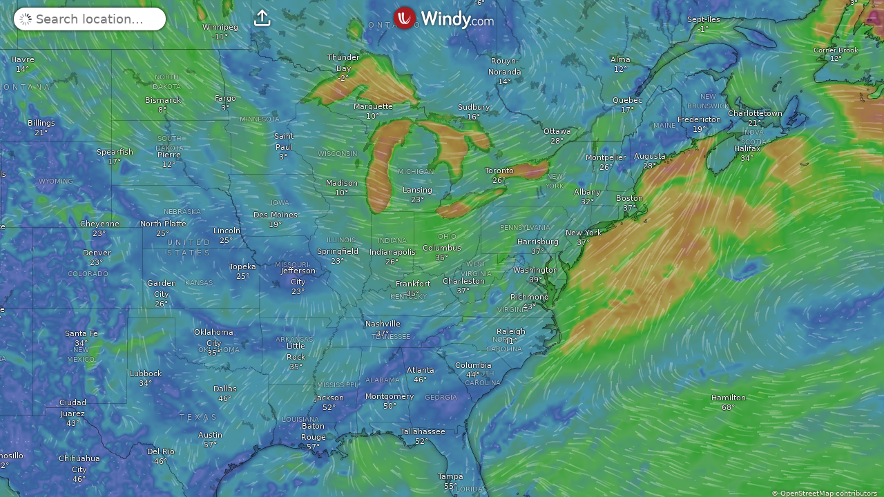

--- FILE ---
content_type: text/plain
request_url: https://node.windy.com/Zm9yZWNhc3Q/ZWNtd2Y/cG9pbnQvZWNtd2YvdjIuOS8zOS45NjIvLTgzLjAwNj9pbmNsdWRlTm93PXRydWUmcmVmVGltZT0yMDI2LTAxLTIyVDAwOjAwOjAwWiZzZXR1cD1zdW1tYXJ5JnNvdXJjZT1ocCZwcj0xJnNjPTAmdG9rZW4yPXBlbmRpbmcmdWlkPWQ0MDc3YjhhLTkwYTAtNDFmMS1jMzNkLWM3YTJjYWEyZjBiYyZ2PTQ4LjEuMCZwb2M9OQ
body_size: 1603
content:
[base64]

--- FILE ---
content_type: text/javascript
request_url: https://www.windy.com/v/48.1.0.ind.e23e/plugins/_shared/not-found.js
body_size: 316
content:
function e(e,t){var r=Object.keys(e);if(Object.getOwnPropertySymbols){var n=Object.getOwnPropertySymbols(e);t&&(n=n.filter(function(t){return Object.getOwnPropertyDescriptor(e,t).enumerable})),r.push.apply(r,n)}return r}function t(e,t,r){return(t=function(e){var t=function(e,t){if("object"!=typeof e||!e)return e;var r=e[Symbol.toPrimitive];if(void 0!==r){var n=r.call(e,t||"default");if("object"!=typeof n)return n;throw new TypeError("@@toPrimitive must return a primitive value.")}return("string"===t?String:Number)(e)}(e,"string");return"symbol"==typeof t?t:t+""}(t))in e?Object.defineProperty(e,t,{value:r,enumerable:!0,configurable:!0,writable:!0}):e[t]=r,e}import{c as r,f as n,s as o,e as s,a,b as i,u as c}from"./misc.js";import{i as f}from"./lifecycle.js";import{p as l,c as p,h as u,r as b,t as v,b as O}from"./effects.js";import{a as m}from"./css.js";const{t:y}=window.W.trans;import{b as j}from"./utils4.js";var d=n('<p class="not-found svelte-16xe7z5"> <br/> <span class="note svelte-16xe7z5"> </span> <br/> <span class="button svelte-16xe7z5"> </span></p>'),w={hash:"svelte-16xe7z5",code:".not-found.svelte-16xe7z5 {position:absolute;top:50%;text-align:center;width:70%;left:15%;font-size:20px;transform:translateY(-50%);}.not-found.svelte-16xe7z5 .note:where(.svelte-16xe7z5) {display:inline-block;padding:14px 0;}.not-found.svelte-16xe7z5 span:where(.svelte-16xe7z5) {font-size:14px;}"};function g(n,x){if(new.target)return r(function(r){for(var n=1;n<arguments.length;n++){var o=null!=arguments[n]?arguments[n]:{};n%2?e(Object(o),!0).forEach(function(e){t(r,e,o[e])}):Object.getOwnPropertyDescriptors?Object.defineProperties(r,Object.getOwnPropertyDescriptors(o)):e(Object(o)).forEach(function(e){Object.defineProperty(r,e,Object.getOwnPropertyDescriptor(o,e))})}return r}({component:g},n));l(x,!1),m(n,w);var h={$set:c,$on:(e,t)=>i(x,e,t)};f();var z=d(),P=p(z),R=u(P,3),_=p(R,!0);b(R);var A=u(R,4),D=p(A,!0);return b(A),b(z),v(()=>{var e;o(P,"".concat(null!==(e=y.CAM_ERROR_LOADING)&&void 0!==e?e:""," ")),o(_,y.CAM_ERROR_LOADING_NOTE),o(D,y.CAM_ERROR_LOADING_BACK)}),s("click",A,()=>j()),a(n,z),O(h)}export{g as N};


--- FILE ---
content_type: text/javascript
request_url: https://www.windy.com/v/48.1.0.ind.e23e/plugins/_shared/lifecycle.js
body_size: 89
content:
import{au as a,Z as r,av as s,q as f,u as o,aw as n,ax as t,g as i,d as v,ay as e}from"./effects.js";function u(){var a=arguments.length>0&&void 0!==arguments[0]&&arguments[0],u=r,c=u.l.u;if(c){var g=()=>v(u.s);if(a){var m=0,p={},h=e(()=>{var a=!1,r=u.s;for(var s in r)r[s]!==p[s]&&(p[s]=r[s],a=!0);return a&&m++,m});g=()=>i(h)}c.b.length&&s(()=>{l(u,g),t(c.b)}),f(()=>{var a=o(()=>c.m.map(n));return()=>{for(var r of a)"function"==typeof r&&r()}}),c.a.length&&f(()=>{l(u,g),t(c.a)})}}function l(a,r){if(a.l.s)for(var s of a.l.s)i(s);r()}a();export{u as i};


--- FILE ---
content_type: text/javascript
request_url: https://www.windy.com/v/48.1.0.ind.e23e/plugins/_shared/index.js
body_size: -26
content:
import{aG as r,u as e,aE as n,ax as t}from"./effects.js";function a(n,t,a){if(null==n)return t(void 0),a&&a(void 0),r;var s=e(()=>n.subscribe(t,a));return s.unsubscribe?()=>s.unsubscribe():s}var s=[];function u(e){var t=arguments.length>1&&void 0!==arguments[1]?arguments[1]:r,a=null,u=new Set;function i(r){if(n(e,r)&&(e=r,a)){var t=!s.length;for(var i of u)i[1](),s.push(i,e);if(t){for(var o=0;o<s.length;o+=2)s[o][0](s[o+1]);s.length=0}}}function o(r){i(r(e))}return{set:i,update:o,subscribe:function(n){var s=[n,arguments.length>1&&void 0!==arguments[1]?arguments[1]:r];return u.add(s),1===u.size&&(a=t(i,o)||r),n(e),()=>{u.delete(s),0===u.size&&a&&(a(),a=null)}}}}function i(e,n,s){var i=!Array.isArray(e),o=i?[e]:e;if(!o.every(Boolean))throw new Error("derived() expects stores as input, got a falsy value");var f,v=n.length<2;return f=(e,s)=>{var u=!1,f=[],c=0,l=r,b=()=>{if(!c){l();var t=n(i?f[0]:f,e,s);v?e(t):l="function"==typeof t?t:r}},d=o.map((r,e)=>a(r,r=>{f[e]=r,c&=~(1<<e),u&&b()},()=>{c|=1<<e}));return u=!0,b(),function(){t(d),l(),u=!1}},{subscribe:u(s,f).subscribe}}function o(r){var e;return a(r,r=>e=r)(),e}export{i as d,o as g,a as s,u as w};
